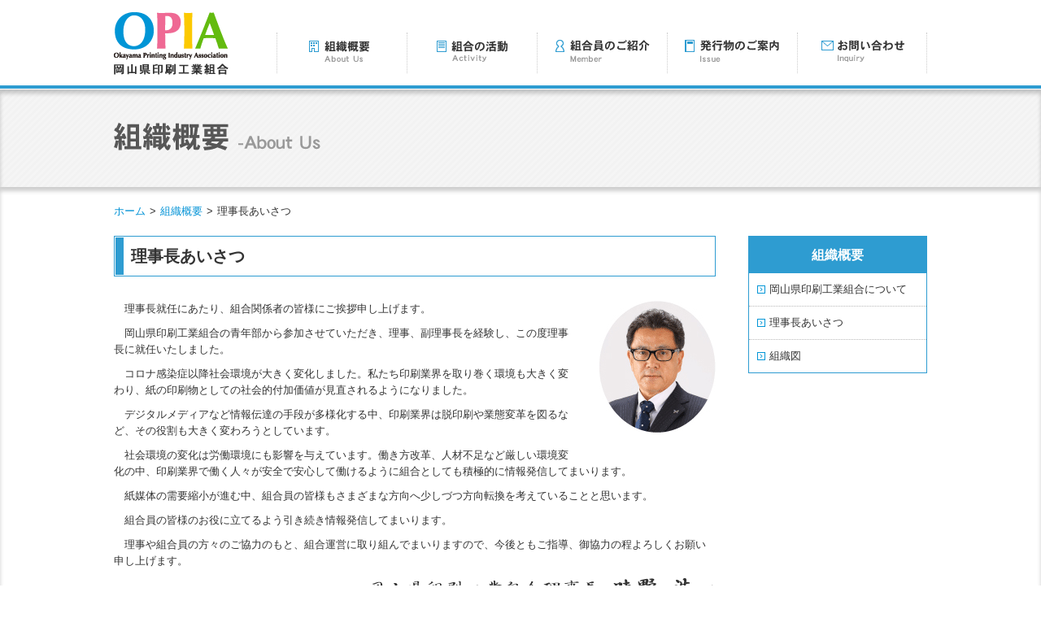

--- FILE ---
content_type: text/html
request_url: http://www.opia.or.jp/about/greeting.html
body_size: 7989
content:
<!DOCTYPE html>
<!--[if IE 9]>
<html lang="ja" class="ie9">
<![endif]-->
<!--[if IE 8]>
<html lang="ja" class="ie8">
<![endif]-->
<!--[if IE 7]>
<html lang="ja" class="ie7">
<![endif]-->
<!--[if (gt IE 8)|!(IE)]><!-->
<html lang="ja"><!-- InstanceBegin template="/Templates/index.dwt" codeOutsideHTMLIsLocked="false" -->
<!--<![endif]-->

<head>

<meta charset="utf-8">

<meta http-equiv="X-UA-Compatible" content="IE=edge">
<meta name="viewport" content="width=1000">
<meta name="format-detection" content="telephone=no">

<!--[if lte IE 6]>
<meta http-equiv="imagetoolbar" content="no">
<![endif]-->

<title>理事長あいさつ｜組織概要｜岡山県印刷工業組合</title>

<meta name="Keywords" content="">
<meta name="Description" content="">

<link href="../css/base.css" rel="stylesheet">

<script src="https://ajax.googleapis.com/ajax/libs/jquery/1.11.3/jquery.min.js"></script>
<script src="../js/common.js"></script>

<!--[if lte IE 6]>
<script src="/js/DD_belatedPNG.js"></script>
<![endif]-->

<!-- InstanceParam name="PageTitle" type="text" value="理事長あいさつ" -->

<!-- InstanceParam name="Keyword" type="text" value="" -->
<!-- InstanceParam name="Description" type="text" value="" -->

<!-- InstanceParam name="bodyClass" type="text" value="" -->
<!-- InstanceParam name="HOME" type="boolean" value="false" -->
<!-- InstanceParam name="TopicPath" type="boolean" value="true" -->
<!-- InstanceParam name="EndPageMove" type="boolean" value="true" -->

<!-- InstanceParam name="CategoryFirst" type="text" value="組織概要" -->
<!-- InstanceParam name="CategoryFirstURL" type="URL" value="index.html" -->
<!-- InstanceParam name="CategorySecond" type="text" value="" -->
<!-- InstanceParam name="CategorySecondURL" type="URL" value="" -->

<!-- InstanceBeginEditable name="head" --><!-- InstanceEndEditable -->
</head>

<body >


<div id="header" class="cf">
	<div class="wrap">



		<p class="hdLogo ro"><a href="../"><img src="../img/img_logo01.png" alt="OPIA　岡山県印刷工業組合"></a></p>



	

		<ul id="gNav">
			<li><a href="../about/"><img src="../img/btn_gnav01.png" alt="組織概要" width="159" height="50"></a></li><!--
			--><li><a href="../activity/"><img src="../img/btn_gnav02.png" alt="組合の活動" width="159" height="50"></a></li><!--
			--><li><a href="../member/"><img src="../img/btn_gnav03.png" alt="組合員の紹介" width="159" height="50"></a></li><!--
			--><li><a href="../issue/"><img src="../img/btn_gnav04.png" alt="発行物のご案内" width="159" height="50"></a></li><!--
			--><li><a href="../inquiry/"><img src="../img/btn_gnav05.png" alt="お問い合わせ" width="158" height="50"></a></li>
		<!-- / #gNav --></ul>
	<!-- / .wrap --></div>
<!-- / #header --></div>

<div id="contents">

	<div id="main">
		<div id="mainVisual">
<!-- InstanceBeginEditable name="EditVisual" -->
			<div class="contHdWrap">
					<div class="contHd">
						<h1><img src="../img/hd_about01.png" alt="組織概要-About Us" width="254" height="35"></h1>
					</div>
			</div>
<!-- InstanceEndEditable -->
		<!-- / #mainVisual --></div>

<!-- InstanceBeginEditable name="EditHeadingContents" --><!-- InstanceEndEditable -->





		<p id="topicPath"><a href="../">ホーム</a><span>&gt;</span><a href="index.html">組織概要</a><span>&gt;</span>理事長あいさつ</p>





<!-- InstanceBeginEditable name="EditMainContents" -->
		<div id="mainWrap">
			
			<div id="mainTypeA">
				<h2 class="hdTypeA">理事長あいさつ</h2>
				<div class="secContTypeA">
					<p class="presidentImg"><img src="../img/pic_greeting01.jpg" alt="味野　浩一" width="143" height="162"></p>
					<p class="mb10">　理事長就任にあたり、組合関係者の皆様にご挨拶申し上げます。</p>
					<p class="mb10">　岡山県印刷工業組合の青年部から参加させていただき、理事、副理事長を経験し、この度理事長に就任いたしました。</p>
					<p class="mb10">　コロナ感染症以降社会環境が大きく変化しました。私たち印刷業界を取り巻く環境も大きく変わり、紙の印刷物としての社会的付加価値が見直されるようになりました。</p>
					<p class="mb10">　デジタルメディアなど情報伝達の手段が多様化する中、印刷業界は脱印刷や業態変革を図るなど、その役割も大きく変わろうとしています。</p>
					<p class="mb10">　社会環境の変化は労働環境にも影響を与えています。働き方改革、人材不足など厳しい環境変化の中、印刷業界で働く人々が安全で安心して働けるように組合としても積極的に情報発信してまいります。</p>
					<p class="mb10">　紙媒体の需要縮小が進む中、組合員の皆様もさまざまな方向へ少しづつ方向転換を考えていることと思います。</p>
					<p class="mb10">　組合員の皆様のお役に立てるよう引き続き情報発信してまいります。</p>
					<p class="mb10">　理事や組合員の方々のご協力のもと、組合運営に取り組んでまいりますので、今後ともご指導、御協力の程よろしくお願い申し上げます。</p>
					<p class="taR"><img src="../img/txt_greeting01.png" alt="岡山県印刷工業組合理事長 味野　浩一" width="426" height="25"></p>	
					
				<!-- / .secContTypeA --></div>
						
			<!-- / #mainTypeA --></div>
		
			<div id="sideArea">
				
				<div id="sNav">
					<h2>組織概要</h2>
					<ul>
						<li><a href="about.html">岡山県印刷工業組合について</a></li>
						<li><a href="greeting.html">理事長あいさつ</a></li>
						<li><a href="organization.html">組織図</a></li>
					</ul>
				<!-- / #sNav --></div>
			<!-- / #sideArea --></div>
		<!-- / #mainWrap --></div>
<!-- InstanceEndEditable -->

	<!-- / #main --></div>



	<div class="secPageTop"><a id="pageTop" href="#"><img src="../img/btn_pagetop01.png" alt="ページの先頭へ"></a></div>


<!-- / #contents --></div>

<div id="footer">
		<ul class="fNavTypeA cf">
			<li><a href="../">HOME</a></li>
			<li><a href="../about/">組織のご案内</a>
				<ul class="fNavSub">
					<li><a href="about.html">岡山県印刷工業組合について</a></li>
					<li><a href="greeting.html">理事長あいさつ</a></li>
					<li><a href="organization.html">組織図</a></li>
				</ul>
			</li>
			<li><a href="../activity/">組合の活動</a>
				<ul class="fNavSub">
					<li><a href="../activity/detail.html">活動内容</a></li>
					<li><a href="../activity/schedule">スケジュール</a></li>
				</ul>
			</li>
			<li><a href="../member/">組合員のご紹介</a>
				<ul class="fNavSub">
					<li><a href="../member/okayama">岡山支部</a></li>
					<li><a href="../member/other">その他支部</a></li>
					<li><a href="../member/youth">青年部</a></li>
				</ul>
			</li>
			<li><a href="../issue/index.html">発行物のご案内</a>
				<ul class="fNavSub">
					<li><a href="../issue/pjo">おかやまいんさつつうしん</a></li>
					<li><a href="../issue/other">その他の発行物</a></li>
				</ul>
			</li>
			<li><a href="../inquiry/">お問い合わせ</a></li>
		</ul>
		
<ul class="fNavTypeB cf">
			<li><a href="../news/">新着情報</a></li>
			<li><a href="../access/">アクセス</a></li>
			<li><a href="../link/">リンク集</a></li>
			<li><a href="../privacy/">プライバシーポリシー</a></li>
		</ul>
		
	<div class="address cf">
		<img src="../img/img_logo02.png" alt="OPIA 岡山県印刷工業組合" width="104" height="44" class="logo">
		<p><span class="name">岡山県印刷工業組合</span><br>
		〒700-0826岡山県岡山市北区磨屋町10-20　磨屋町ビル6F　TEL.086-223-6351　FAX.086-233-6504</p>
	
	</div>
</div>		




	<p class="copyright">(C)　2015 Okayama Printing Industrial Association</p>
<!-- / #footer --></div>

</body>
<!-- InstanceEnd --></html>

--- FILE ---
content_type: text/css
request_url: http://www.opia.or.jp/css/base.css
body_size: 22279
content:
@charset "utf-8";

/*----------------------------------------------------
    ブラウザ設定初期化
----------------------------------------------------*/
html {
	overflow-y: scroll;
	-webkit-text-size-adjust: 100%;
	-ms-text-size-adjust: 100%;
}
body, div, dl, dt, dd, ul, ol, li, h1, h2, h3, h4, h5, h6, form, p, th, td {
	margin: 0;
	padding: 0;
}
address, caption, th {
	font-style: normal;
}
table {
	border-collapse: collapse;
	border-spacing: 0;
	font-size: inherit;
}
caption, th {
	text-align: left;
}
q:before, q:after {
	content: '';
}
object, embed {
	vertical-align: top;
}
h1, h2, h3, h4, h5, h6 {
	font-size: 100%;
}
img {
	border: 0;
	vertical-align: bottom;
	line-height: 0;
}
.ie7 img {
	-ms-interpolation-mode: bicubic;
}
li {
	list-style-type: none;
}




/*----------------------------------------------------
    HTML5 elements for lte IE8
----------------------------------------------------*/
article,
footer,
header,
nav,
section {
	display: block;
}


/*----------------------------------------------------
    文字サイズ統一
----------------------------------------------------*/
body {
	color: #333;
	font-size: 13px;
	line-height: 1.61;
}
body {
	font-family: "メイリオ", Meiryo, "ヒラギノ角ゴ Pro W3", "Hiragino Kaku Gothic Pro", Osaka, "ＭＳ Ｐゴシック", "MS PGothic", Arial, sans-serif;
}
* html body { /* for IE6 */
	font-size: 82%;
	font-family: "ＭＳ Ｐゴシック", sans-serif;
}
*:first-child+html body { /* for IE7 */
	font-size: 82%;
	font-family: "メイリオ", "ＭＳ Ｐゴシック", sans-serif;
}


/*----------------------------------------------------
    基本設定、リンクカラーなど
----------------------------------------------------*/
body {
	background: #fff;
}
a {
	background-color: transparent;
	
}
a:link {
	color:#333;
}
a:visited {
	color:#333;
}
a:hover {
	color:#336699;
}
a:active {
	color:#300;
}
a:link,
a:visited {
	text-decoration: none;
}
a:hover,
a:active {
	text-decoration: underline;
	outline: 0;
}
b,
strong {
	font-weight: bold;
}
hr {
	-moz-box-sizing: content-box;
	box-sizing: content-box;
	height: 0;
}
small {
	font-size: 80%;
}
sub,
sup {
	font-size: 75%;
	line-height: 0;
	position: relative;
	vertical-align: baseline;
}
sup {
	top: -0.5em;
}
sub {
	bottom: -0.25em;
}
svg:not(:root) {
	overflow: hidden;
}


/*----------------------------------------------------
    フォームのノーマライズ
----------------------------------------------------*/
button,
input,
select,
textarea {
	color: inherit;
	font: inherit;
	margin: 0;
}
button {
	overflow: visible;
}
button,
input {
	line-height: normal;
}
button,
select {
	text-transform: none;
}
button,
html input[type="button"],
input[type="reset"],
input[type="submit"] {
	-webkit-appearance: button;
	cursor: pointer;
}
button[disabled],
html input[disabled] {
	cursor: default;
}
input[type="checkbox"],
input[type="radio"] {
	box-sizing: border-box;
	padding: 0;
}
input[type="search"] {
	-webkit-appearance: textfield;
	-moz-box-sizing: content-box;
	-webkit-box-sizing: content-box;
	box-sizing: content-box;
}
input[type="search"]::-webkit-search-cancel-button,
input[type="search"]::-webkit-search-decoration {
	-webkit-appearance: none;
}
button::-moz-focus-inner,
input::-moz-focus-inner {
	border: 0;
	padding: 0;
}
input {
	line-height: normal;
}
textarea {
	overflow: auto;
	vertical-align: top;
}


/*----------------------------------------------------
    #header
----------------------------------------------------*/
#header {
	padding-top: 15px;
	border-bottom: #2E9CD1 4px solid;
}

#header .wrap{
	width: 1000px;
	margin: 0 auto;
}



/*  #header > #headerHome
----------------------------------------------------*/
#headerHome {
}

/*  #header > .hdLogo
----------------------------------------------------*/
.hdLogo {
	width: 141px;
	float:left;
}

/*  #header > .hdContents
----------------------------------------------------*/
.hdContents {
}

/*  #header > .siteSearch
----------------------------------------------------*/
.siteSearch {
}
#submit {
	cursor: pointer;
	outline: none;
	border: 0;
}

/*  #header > #hNav
----------------------------------------------------*/
#hNav {
}
#htNav li {
}

/*  #header > #gNav
----------------------------------------------------*/
#gNav {
	float: right;
	margin-top: 25px;
	margin-bottom: 15px;
}
#gNav li {
	display: inline-block;
	border-left: #CCC 1px dotted;	
}

#gNav li:last-child{
	border-right: #CCC 1px dotted;
	
}

#gNav li a:hover{
	opacity: 0.5;	
}


/*----------------------------------------------------
    #footer
------------------------------------------------------*/
#footer {
	clear: both;
	background: #F8F8F8;
	border-top: #CCC 1px solid;
	padding-top: 15px; 
}



/*----------------------------------------------------
    #fNavTypeA
------------------------------------------------------*/

.fNavTypeA {
	width: 1000px;
	margin: 0 auto 20px;
}

.fNavTypeA li {
	float: left;
	background: url(../img/icn_list01.png) no-repeat 0 5px;
	padding-left: 15px;
	font-weight: bold;
	margin-right: 40px;
	margin-bottom: 5px;
}

.fNavTypeA li:last-child {
	margin-right: 0px;
}

.fNavSub {
}

.fNavSub li {
	float: none;
	background: url(../img/icn_list03.png) no-repeat 0 5px;
	margin-right: 0px;
	font-weight: normal;
	
}

/*----------------------------------------------------
    #fNavTypeB
------------------------------------------------------*/
.fNavTypeB {
	width: 1000px;
	margin: 0 auto 30px;
	border-top: #CCC 1px dotted;
	border-bottom: #CCC 1px dotted;
	padding: 10px 0;
}

.fNavTypeB li {
	float: left;
	background: url(../img/icn_list02.png) no-repeat 0 5px;
	padding-left: 15px;
	font-weight: bold;
	margin-right: 60px;
	
}

.fNavTypeB li:last-child {
	margin-right: 0px;
}





/*  #footer > .address
----------------------------------------------------*/
.address {
	width: 1000px;
	margin: 0 auto;
}

.address .logo{
	float: left;
	margin: 0 20px 30px 0; 

}

.address .name{
	font-size: 14px;
	font-weight: bold;

}

/*  #footer > .copyright
----------------------------------------------------*/
.copyright {
	background: #2E9CD1;
	color: #FFF;
	text-align: center;
}








/*----------------------------------------------------
    #topicPath
----------------------------------------------------*/
#topicPath {
	width: 1000px;
	margin: 0 auto 20px;
}
#topicPath span {
	margin: 0 5px;
}

#topicPath a {
	color: #0092D6;
}


/*----------------------------------------------------
    #mainVisual
----------------------------------------------------*/
#mainVisual {
}

#mainVisual .topMv {
	clear: both;
	border-top:#FFF 1px solid;
	box-shadow: 0px 5px 5px 0px rgba(0,0,0,0.2) inset;
	background:url(../img/bg_visual01.jpg) no-repeat;
	-moz-background-size:cover;
	background-size:cover;
	height: 410px;
	text-align: center;
	padding-top: 50px;	
}

#mainVisual .contHdWrap {
	box-shadow: 0px 5px 5px 0px rgba(0,0,0,0.2);
	margin-bottom: 20px;
}

#mainVisual .contHd {
	height: 80px;
	padding-top: 40px;
	background:url(../img/bg_top01.png);
	border-top:#FFF 1px solid;
	box-shadow: 0px 5px 5px 0px rgba(0,0,0,0.2) inset;	
}

#mainVisual .contHd h1 {
	width: 1000px;
	margin: 0 auto;
}

/*----------------------------------------------------
    #contents
----------------------------------------------------*/
#contents {
	box-shadow: 0px 5px 5px 0px rgba(0,0,0,0.2) inset;
	clear: both;
}


/*----------------------------------------------------
    Page Top
----------------------------------------------------*/
.secPageTop {
	clear: both;
	position: relative;
	width: 100%;
}

/*  .secPageTop > #pageTop
----------------------------------------------------*/
#pageTop {
	position: fixed;
	right: 20px;
	bottom: 30px;
	display: block;
	outline: none;
}
.ie6fix #pageTop {
	position: absolute;
	right: 0;
	bottom: 0;
}


/*----------------------------------------------------
    #contents > #main
----------------------------------------------------*/
#main {
}


/*----------------------------------------------------

    トップページ

----------------------------------------------------*/

/*  .secTopTypeA
----------------------------------------------------*/
.secTopTypeA {
	background:url(../img/bg_top01.png)	;
	padding: 30px 0;
	margin-bottom: 40px;
	box-shadow: 0px 5px 5px 0px rgba(0,0,0,0.2) inset;
}

.secTopTypeA ul {
	width: 1000px;
	margin: 0 auto;	
}
.secTopTypeA li {
	display: inline-block;
	margin-right: 20px;	
}

.secTopTypeA li:last-child {
	margin-right: 0;
}


/*  .secTopNews
----------------------------------------------------*/
.secTopNews {
	width: 1000px;
	margin: 0 auto 60px;
}

.secTopNews h2 {
	text-align: center;
	border-bottom: #2E9CD1 2px solid;
	padding-bottom: 5px;
}

.secTopNews .newsListTypeA {
	width: 1000px;
	max-height: 260px;
	overflow: auto;
	margin-bottom: 20px;
}

.secTopNews .newsListTypeA a {
	color: #215C8D;
}

.secTopNews .newsListTypeA table{
	width: 980px;
}

.secTopNews .newsListTypeA tr {
	border-bottom: #CCC 1px dotted;	
}

.secTopNews .newsListTypeA th {
	width: 90px;
	padding:15px 0 15px 10px ;
	font-weight: normal;
	font-size: 12px;
}


.newsBtn {
	width: 140px;
	height: 30px;
	margin: 0 auto;
	text-align: center;
	border: #2E9CD1 2px solid;
  	-webkit-transform: translateZ(0);
 	transform: translateZ(0);
	box-shadow: 0 0 1px rgba(0, 0, 0, 0);
	-webkit-backface-visibility: hidden;
	backface-visibility: hidden;
	-moz-osx-font-smoothing: grayscale;
	position: relative;
	-webkit-transition-property: color;
	transition-property: color;
	-webkit-transition-duration: 0.3s;
	transition-duration: 0.3s;
}
.newsBtn:before {
	content: "";
	position: absolute;
	z-index: -1;
	top: 0;
	bottom: 0;
	left: 0;
	right: 0;
	background: #2098d1;
	-webkit-transform: scaleX(0);
	transform: scaleX(0);
	-webkit-transform-origin: 50%;
	transform-origin: 50%;
	-webkit-transition-property: transform;
	transition-property: transform;
	-webkit-transition-duration: 0.3s;
	transition-duration: 0.3s;
	-webkit-transition-timing-function: ease-out;
	transition-timing-function: ease-out;
}
.newsBtn:hover, .newsBtn:focus, .newsBtn:active {
	color: white;
}
.newsBtn:hover:before, .newsBtn:focus:before, .newsBtn:active:before {
	-webkit-transform: scaleX(1);
	transform: scaleX(1);
}

/*----------------------------------------------------

    コンテンツページ共通

----------------------------------------------------*/
#mainWrap {
	width: 1000px;
	margin: 0 auto 60px;
}


/*----------------------------------------------------
    #mainTypeA
----------------------------------------------------*/
#mainTypeA {
	float: left;
	width: 740px;
	margin-bottom: 60px;
}

/*	見出し
----------------------------------------------------*/

#mainTypeA .hdTypeA {
	width: 718px;
	height: 40px;
	font-size: 20px;
	padding: 8px 0 0 20px;
	border: #2E9CD1 1px solid;
	background: url(../img/bg_hd01.jpg) no-repeat;
	margin-bottom: 30px;
}

#mainTypeA .hdTypeB {
	width: 715px;
	font-size: 18px;
	padding: 0 0 5px 25px;
	border-bottom: #0095D6 2px solid;
	background: url(../img/bg_hd02.jpg) no-repeat 0 4px;
	margin-bottom: 20px;
}

#mainTypeA .hdTypeC {
	width: 730px;
	font-size: 14px;
	padding: 4px 0 3px 10px;
	border-top: #94D7F4 2px solid;
	border-bottom: #94D7F4 2px solid;
	margin-bottom: 20px;
	color: #0095D6;
	
}


/*　セクション
----------------------------------------------------*/
#mainTypeA .secContTypeA {
	margin-bottom: 30px;
}

#mainTypeA .secContTypeA .pic{
	margin-bottom: 20px;
}


/*----------------------------------------------------
    #mainTypeB
----------------------------------------------------*/
#mainTypeB {
	margin-bottom: 60px;
}

/*	見出し
----------------------------------------------------*/

#mainTypeB .hdTypeA {
	width: 978px;
	height: 40px;
	font-size: 20px;
	padding: 8px 0 0 20px;
	border: #2E9CD1 1px solid;
	background: url(../img/bg_hd01.jpg) no-repeat;
	margin-bottom: 30px;
}


#mainTypeB .hdTypeB {
	width: 975px;
	font-size: 18px;
	padding: 0 0 5px 25px;
	border-bottom: #0095D6 2px solid;
	background: url(../img/bg_hd02.jpg) no-repeat 0 4px;
	margin-bottom: 20px;
}

/*　セクション
----------------------------------------------------*/
#mainTypeB .secContTypeA {
	margin-bottom: 30px;
}


/*----------------------------------------------------
    #sideArea
----------------------------------------------------*/
#sideArea {
	float: right;
	width: 220px;
}


/*----------------------------------------------------
    #sideArea > #sNav
----------------------------------------------------*/
#sideArea #sNav {
	border: #2E9CD1 1px solid;
	width: 218px;
}

#sideArea #sNav h2 {
	background: #2E9CD1;
	color: #FFF;
	font-size: 16px;
	padding: 10px 0;
	text-align: center;
}

#sideArea #sNav li {
	border-bottom: #B9B9B9 1px dotted;
}


#sideArea #sNav li:last-child {
	border-bottom: none;
}


#sideArea #sNav li a{
	padding: 10px 0 10px 25px;
	background: url(../img/icn_list04.jpg) no-repeat 10px 15px;
	display: block;
	overflow: hidden;
}

#sNav a:link {
}
#sNav a:visited {
}
#sideArea #sNav li a:hover {
	background-color: #E6F7FF;
	text-decoration: none;
	
}
#sNav a:active {
}


/*----------------------------------------------------
    かがみページ
----------------------------------------------------*/
.secIndexTypeA ,
.secIndexTypeB {
	width: 350px;
	height: 100px;
	border: #CCC 2px solid;
	-webkit-transition: all 1s ease;
    -moz-transition: all 1s ease;
    -o-transition: all 1s ease;
	float: left;
	margin-bottom: 30px;
	
}

.secIndexTypeA {
	margin-right: 30px;
}
.secIndexTypeA:hover ,
.secIndexTypeB:hover {
	border: #2B8DBD 2px solid;

}

.secIndexTypeA a ,
.secIndexTypeB a {
	display: block;
	position:relative;
	margin: 10px;
}

.secIndexTypeA img ,
.secIndexTypeB img {
	margin-right: 10px;
}


.secIndexTypeA a span ,
.secIndexTypeB a span{
	padding-left: 20px;
	background:url(../img/icn_list05.jpg) no-repeat 0 4px;
	font-size: 16px;
	font-weight: bold;
	position: absolute;
    top: 35%;
	-webkit-transition: all 1s ease;
    -moz-transition: all 1s ease;
    -o-transition: all 1s ease;
}

.secIndexTypeA a:hover ,
.secIndexTypeB a:hover{
	text-decoration: none;
}


/*----------------------------------------------------
    組織概要
----------------------------------------------------*/

/*  　理事長あいさつ
----------------------------------------------------*/

.presidentImg {
	float: right;
	margin: 0 0 30px 30px;
	text-align: center;
	font-size: 12px;
}


/*----------------------------------------------------
    組合の活動
----------------------------------------------------*/

/*  　活動スケジュール
----------------------------------------------------*/
.scheduleList{
	margin-bottom: 30px;
}
.scheduleList .month{
	width: 40px;
}
.scheduleList .day{
	width: 80px;
}
/*----------------------------------------------------
    組合員のご紹介
----------------------------------------------------*/
.tableTypeC .site ,
.tableTypeC .mail {
	text-align: center;
}


/*----------------------------------------------------
   発行物のご案内
----------------------------------------------------*/

.secIssueTypeA {

}

.secIssueTypeA li{
	width: 330px;
	border-top: #CCC 1px dotted;
	border-bottom: #CCC 1px dotted;
	float: left;
	margin: 0 40px 40px 0;
	padding: 10px;
	
	 
}

.secIssueTypeA li:nth-child(2n) {
	margin-right: 0;

}

.secIssueTypeA li img{
	float:left;
	margin-right: 10px;
	border: #CCC 1px solid;
}

.secIssueTypeA li .title{
	font-size: 16px;
	font-weight: bold;
	padding-left: 20px;
	background: url(../img/icn_list07.jpg) no-repeat 0 5px;
}

.secIssueTypeA li .day{
	padding-left: 20px;
}

.secIssueTypeA li a{
	  display:block;
	overflow: hidden;
	text-decoration: none;
}

.secIssueTypeA li a:hover{
	opacity: 0.5;
}

/*----------------------------------------------------
    お問い合わせ
---------------------------------------------------*/
.secInqTypeA {
	padding:15px;
	background: url(../img/bg_inq01.png);
	font-weight: bold;
}

.secInqTypeA {
	padding:15px;
	background: url(../img/bg_inq01.png);
	font-weight: bold;
}

/*----------------------------------------------------
    新着情報
---------------------------------------------------*/

/*  .secNewsTypeA
----------------------------------------------------*/
.secNewsTypeA {
	width: 740px;
	margin-bottom: 20px;
}

.secNewsTypeA tr {
	border-bottom: #CCC 1px dotted;	
}

.secNewsTypeA  th {
	width: 90px;
	padding:15px 0 15px 10px ;
	font-weight: normal;
	font-size: 12px;
}

.secNewsTypeA a {
	color: #215C8D;
}

/*  .secNewsTypB
----------------------------------------------------*/
.secNewsTypeB {
	width: 740px;
	margin-bottom: 20px;
}

.secNewsTypeB .day{
	text-align: right;
	border-bottom: #CCC 1px dotted;
	padding: 0 10px 5px 0;
	margin-bottom:20px;
}

.secNewsTypeB .txt {
	margin-bottom:20px;
	
}


/*----------------------------------------------------
  　定義リスト
----------------------------------------------------*/

/*  　dlTypeA 
----------------------------------------------------*/
.dlTypeA {
}

.dlTypeA  dt{
	font-weight: bold;
	font-size: 16px;
	color: #4DAEDE;
	margin-bottom: 5px;
}

.dlTypeA  dd{
	padding-bottom: 15px;
	margin-bottom: 15px;
	border-bottom: #CCC 1px dotted;
}

/*----------------------------------------------------
  　リスト
----------------------------------------------------*/

/*  　ulTypeA 
----------------------------------------------------*/
.ulTypeA {
	margin: 0 0 30px 10px;
}

.ulTypeA li{
	list-style-type: circle;
	margin: 0 0 10px 20px;

}


/*  　ulTypeB 
----------------------------------------------------*/
.ulTypeB {
	float: left;
	width: 340px;
	margin: 0 0 30px 10px;
}

.ulTypeB li{
	
	background: url(../img/icn_list06.png) no-repeat 10px 5px;
	padding: 0 0 10px 30px;
	border-bottom: #CCC 1px dotted;
	margin: 0 0 10px 20px;
	
}


/*  　ulTypeC 
----------------------------------------------------*/
.ulTypeC {
	margin: 0 0 0 10px;
}

.ulTypeC li{
	display: inline-block;
	background: url(../img/icn_list06.png) no-repeat 0 5px;
	margin: 0 40px 0 0;
	padding-left: 20px;

}

/*  　olTypeA 
----------------------------------------------------*/
.olTypeA {
	margin: 0 0 30px 10px;
}

.olTypeA li{
	list-style-type: decimal;
	margin: 0 0 10px 20px;
}


/*----------------------------------------------------
  　table
----------------------------------------------------*/

/*  　tableTypeA
----------------------------------------------------*/
.tableTypeA {
	width: 740px;
}

.tableTypeA tr {
	border: #94D7F4 1px solid;
}

.tableTypeA th {
	background: #94D7F4;
	border-bottom: #FFF 1px solid;
	color: #333;
	width: 30%;
	padding: 10px;
}

.tableTypeA td {
	padding: 10px;
	
}

.tableTypeA .listTypeA {
}

.tableTypeA .listTypeA li{
	padding: 10px 10px;
	margin: 0 -10px;
	border-bottom: #CCC 1px dotted;
	border-right: #CCC 1px dotted;
}

.tableTypeA .listTypeA li:first-child {
	padding: 10px 10px;
	margin-top: -10px;
}

.tableTypeA .listTypeA li:last-child {
	border-bottom: none;
	padding: 10px 10px;
	margin-bottom: -10px;
}

.tableTypeA .listTypeB {
}

.tableTypeA .listTypeB li{
	padding: 10px 10px;
	margin: 0 -10px;
	border-bottom: #CCC 1px dotted;
}

.tableTypeA .listTypeB li:first-child {
	margin-top: -10px;
	padding: 10px 10px;
}

.tableTypeA .listTypeB li:last-child {
	border-bottom: none;
	padding: 10px 10px;
	margin-bottom: -10px;
}

.tableTypeA .companyName {
	font-size: 11px;
	padding-left: 10px;	
}

/*  　tableTypeB
----------------------------------------------------*/
.tableTypeB {
	width: 740px;
	border: #94D7F4 1px solid;
}

.tableTypeB tr {
}

.tableTypeB th {
	background: url(../img/bg_table01.jpg);
	border: #94D7F4 1px solid;
	color: #333;
	padding: 10px;
	text-align: center;
}

.tableTypeB td {
	padding: 10px;
	border: #94D7F4 1px solid;
	
}

/*  　tableTypeC
----------------------------------------------------*/
.tableTypeC {
	width: 740px;
	border: #94D7F4 1px solid;
}

.tableTypeC tr {
}

.tableTypeC tr:nth-child(2n-1) {
 background: #F7F7F7;
}

.tableTypeC th {
	background: url(../img/bg_table01.jpg);
	border-right: #94D7F4 1px solid;
	color: #333;
	padding: 10px;
	text-align: center;
}

.tableTypeC td {
	padding: 10px;
	border: #94D7F4 1px solid;
	
}

/*----------------------------------------------------
  　汎用クラス
----------------------------------------------------*/
.mb10 {margin-bottom: 10px;}
.mb20 {margin-bottom: 20px;}

.mr20 {margin-right: 20px;}

.taC { text-align: center;}
.taR { text-align: right;}

.flL {float: Left;}
.flR {float: right;}

.link {
	background:url(../img/icn_blank.gif) no-repeat right 50%;
	padding-right:18px;
	margin-right:5px;
}

/*----------------------------------------------------
    CSS ロールオーバー
----------------------------------------------------*/
.ro:hover img{
	filter: alpha(opacity=80);
	opacity: 0.8;
}


/*----------------------------------------------------
    micro clearfix
----------------------------------------------------*/
.cf:before,
.cf:after {
	content: " ";
	display: table;
}
.cf:after {
	clear: both;
}
.cf {
	*zoom: 1;
}

--- FILE ---
content_type: application/javascript
request_url: http://www.opia.or.jp/js/common.js
body_size: 8733
content:
//画像切替えロールオーバー
function smartRollover() {
	if(document.getElementsByTagName) {
		var images = document.getElementsByTagName('img');
		for(var i = 0; i < images.length; i++) {
			if(images[i].getAttribute('src') != null && images[i].getAttribute('src').match(/_off\./)){
				images[i].onmouseover = function() {
					this.setAttribute('src', this.getAttribute('src').replace('_off.', '_on.'));
				};
				images[i].onmouseout = function() {
					this.setAttribute('src', this.getAttribute('src').replace('_on.', '_off.'));
				};
			}
		}
		var inputs = document.getElementsByTagName('input');
		for(var j = 0; j < inputs.length; j++) {
			if(inputs[j].getAttribute('src') != null && inputs[j].getAttribute('src').match(/_off\./)){
				inputs[j].onmouseover = function() {
					this.setAttribute('src', this.getAttribute('src').replace('_off.', '_on.'));
				};
				inputs[j].onmouseout = function() {
					this.setAttribute('src', this.getAttribute('src').replace('_on.', '_off.'));
				};
			}
		}
	}
}

if(window.addEventListener) {
	window.addEventListener('load', smartRollover, false);
}else if(window.attachEvent) {
	window.attachEvent('onload', smartRollover);
}


//jQueryプラグイン
(function($) {
	$.fn.extend({
/*
 * 要素の高さを揃える
 */
		uniformHeight: function ( options ) {
			var o = $.extend({
				element: 'li',  //高さを揃える要素
				group: ''       //揃える要素のグループ
			}, options);
			return this.each(function(){
				var elements,
					maxHeight = 0,
					thisHeight;

				if (o.group) {
					elements = $(this).find(o.group).find(o.element);
				}else{
					elements = $(this).find(o.element);
				}

				$(window).on('load', function(){
					elements.each(function(){
						thisHeight = $(this).height();
						if (maxHeight < thisHeight) {
							maxHeight = thisHeight;
						}
					});
					elements.css({height: maxHeight + 'px'});
				});
			});
		},
/*
 * before, after擬似要素のIE7対策
 */
		pseudoElement: function(options) {
			var o = $.extend({
				before: false,
				after: false
			}, options);
			return this.each(function(){
				var $element = $(this),
					className;

				if ($element.attr('id')) {
					className = $element.attr('id');
				}else if ($element.attr('class')) {
					className = $element.attr('class');
				}else{
					className = 'plus';
				}

				if (o.before) {
					$element.prepend('<span class="' + className + '_before"></span>');
				}
				if (o.after) {
					$element.append('<span class="' + className + '_after"></span>');
				}
			});
		},
/*
 * ページトップボタン
 */
		pageTopMove: function(options) {
			var o = $.extend({
				durationFade: 400,    //フェードイン・アウトの速度
				durationMove: 800,    //移動アニメーションの速度
				triggerScroll: 400,   //移動アニメーションの速度
				easingType: ''        //イージングの種類
			}, options);
			return this.each(function(){
				var $pagetop = $(this),
					triggerHeight,
					pageTopStatus = false,
					showFlg = false;

				if (_ua.ltIE6){
					$pagetop.parent().addClass('ie6fix');
				}else{
					$pagetop.css({opacity: 0, display: 'none'});

					if (_ua.ltIE7) {
						$pagetop.attr('hideFocus', true);
					}

					$(window).on({
						load: function(){
							triggerHeight = ($('body').height() - $(window).height()) / 2;
							if (triggerHeight > o.triggerScroll) {
								triggerHeight = o.triggerScroll;
							}
							showHiddenElement({element: $(this)});
						},
						scroll: function(){
							showHiddenElement({element: $(this)});
						}
					});
				}

				function showHiddenElement(param){
					var scrollPosition = param.element.scrollTop();
					if (scrollPosition >= triggerHeight) {
						if (!pageTopStatus) {
							if (!showFlg) {
								showFlg = true;
								$pagetop.stop().css({display: 'block'}).animate({opacity: 1}, o.durationFade, o.easingType);
							}
						}
					}else if(scrollPosition < triggerHeight){
						if (showFlg) {
							showFlg = false;
							$pagetop.stop().animate({opacity: 0}, o.durationFade, o.easingType, function(){
								$(this).css({display: 'none'});
							});
						}
					}
				}

				$pagetop.on('click', function(){
					if (!pageTopStatus) {
						pageTopStatus = true;
						$('html, body').animate({scrollTop: 0}, o.durationMove, o.easingType, function(){
							pageTopStatus = false;
						});
					}
					return false;
				});
			});
		},
/*
 * 透過PNGアニメーションのIE8対策
 */
		alphaPngFilter: function(options) {
			var o = $.extend({
				targetIE: 'ltIE8',
				imageFile: '../img/bg_transparent01.gif'
			}, options);
			return this.each(function(){
				if(_ua[o.targetIE]) {
					var pngImg = $(this).find('img[src $= ".png"]');
					pngImg.each(function (){
						$(this).css({
							'filter': 'progid:DXImageTransform.Microsoft.AlphaImageLoader(src="' + $(this).attr('src') + '", sizingMethod="scale")'
						}).attr('src', o.imageFile);
					});
				}
			});
		}
	});
/*
 *  ウィンドウサイズ取得関数
 */
	function windowWidthSize (){
		return window.innerWidth || document.documentElement.clientWidth;
	}
	function windowHeightSize (){
		return window.innerHeight || document.documentElement.clientHeight;
	}
}) (jQuery);


/*
 *  ユーザーエージェント判定関数
 */
var _ua = (function(){
	//IE判定
	var ua = {
		ltIE6:typeof window.addEventListener == 'undefined' && typeof document.documentElement.style.maxHeight == 'undefined',
		ltIE7:typeof window.addEventListener == 'undefined' && typeof document.querySelectorAll == 'undefined',
		ltIE8:typeof window.addEventListener == 'undefined' && typeof document.getElementsByClassName == 'undefined',
		ltIE9:document.uniqueID && typeof window.matchMedia == "undefined"
	};

	//ユーザーエージェントを取得して、小文字に変換
	var getUA = window.navigator.userAgent.toLowerCase();

	//iOS, Android判定
	if (getUA.indexOf('iphone') != -1){
		ua.iphone = true;
	}else if(getUA.indexOf('ipad') != -1) {
		ua.ipad = true;
	}else if(getUA.indexOf('android') != -1 && getUA.indexOf('mobile') != -1){
		ua.android = true;
	}else if(getUA.indexOf('android') != -1 && getUA.indexOf('mobile') == -1){
		ua.androidTab = true;
	}

	//スマートデバイス判定
	if (ua.iphone || ua.ipad || ua.android || ua.androidTab) {
		ua.sd = true;
	}

	return ua;
})();

/* LTE IE9 for console.log */
if(!window.console) {
	window.console = { log: function(msg){} };
}

/*
 *  IE8以下にHTML5要素を認識させる
 *
if (_ua.ltIE8) {
	var elements = ['article', 'footer', 'header', 'nav', 'section'];
	for (var i = 0, l = elements.length; i < l; i++){
		document.createElement(elements[i]);
	}
}
 */

/*
 *  CSS transitionのサポートチェックとコールバックイベント名を取得
 */
var useTtransition = (function(){
	var checkElement = document.createElement('div'),
		use = {};
	if ('transition' in checkElement.style) {
		use.support = true;
		use.prefix = '';
		use.end = 'transitionend';
	}else if ('-webkit-transition' in checkElement.style){
		use.support = true;
		use.prefix = '-webkit-';
		use.end = 'webkitTransitionEnd';
	}else{
		use.support = false;
		use.prefix = '';
		use.end = 'transitionend';
	}
	return use;
})();

// All page run method
$(function(){

	//ページトップボタンギミック
	var $pageTop = $('#pageTop');
	if (_ua.ltIE8) {
		$pageTop.alphaPngFilter();
	}
	$pageTop.pageTopMove();


	//デバイス識別クラス名を追加
	if (_ua.sd) {
		if (_ua.ipad) {
			$('body').addClass('iPad sd');
		}
		if (_ua.iphone) {
			$('body').addClass('iPhone sd');
		}
		if (_ua.android) {
			$('body').addClass('android sd');
		}
		if (_ua.androidTab) {
			$('body').addClass('android androidTab sd');
		}
	}

});

// ページ内リンクでのスクロール
$(function(){
   // #で始まるアンカーをクリックした場合に処理
   $('a[href^=#]').click(function() {
      // スクロールの速度
      var speed = 400; // ミリ秒
      // アンカーの値取得
      var href= $(this).attr("href");
      // 移動先を取得
      var target = $(href == "#" || href == "" ? 'html' : href);
      // 移動先を数値で取得
      var position = target.offset().top;
      // スムーススクロール
      $('body,html').animate({scrollTop:position}, speed, 'swing');
      return false;
   });
});
